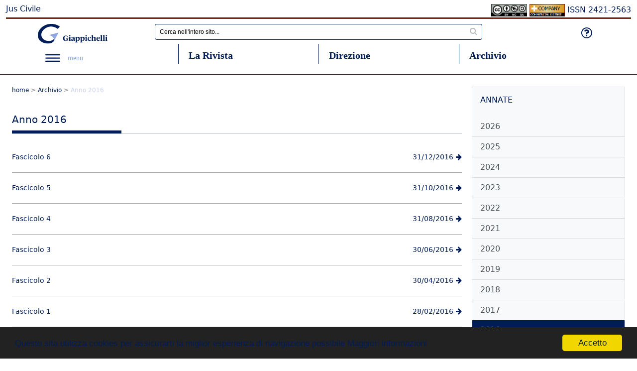

--- FILE ---
content_type: text/html; charset=iso-8859-1
request_url: http://www.juscivile.it/Tool/NewsletterArchive/view_html?anno_rivista=2016
body_size: 27409
content:
<!DOCTYPE html>
<html lang="it">
    <head>
        <meta charset="utf-8">
        <meta http-equiv="X-UA-Compatible" content="IE=edge">
        <meta name="viewport" content="width=device-width, initial-scale=1.0">
        <meta http-equiv="expires" content="3600"/>
        <meta http-equiv="Cache-Control" content="max-age=3600"/>
        <meta name="description" content="">
        <meta name="robots" content="index,follow" />
        <meta name="author" content="Giappichelli Editore" />
        <meta name="Copyright" content="Copyright (c) 2017 Jus Civile " />
        
<meta name="description" content="Archivio della rivista anno 2016 - Jus Civile" />
        <title>Archivio della rivista - 2016</title>
        <!-- Bootstrap core CSS -->
        <link href="http://www.juscivile.it//Bootstrap/css/bootstrap.css" rel="stylesheet">
        <!-- Custom styles for this template -->
        <link rel="stylesheet" href="http://www.juscivile.it//CssNuovo/style.css">
        <link rel="stylesheet" href="http://www.juscivile.it//CssNuovo/modale.css">
                <!-- Font Awesome -->
       <link rel="stylesheet" href="https://cdnjs.cloudflare.com/ajax/libs/font-awesome/4.7.0/css/font-awesome.min.css">
       <link rel='stylesheet' href='https://cdn.jsdelivr.net/jquery.slick/1.6.0/slick.css'>

<!-- Global site tag (gtag.js) - Google Analytics -->
<script async src="https://www.googletagmanager.com/gtag/js?id=G-LCQ7VCMQFC"></script>
<script>
  window.dataLayer = window.dataLayer || [];
  function gtag(){dataLayer.push(arguments);}
  gtag('js', new Date());

  gtag('config', 'G-LCQ7VCMQFC');
</script>

<!-- end - Google Analytics -->

<script type='text/javascript' src='https://platform-api.sharethis.com/js/sharethis.js#property=5e99c7dec268b7001243aeea&product=inline-share-buttons&cms=sop' async='async'></script>

    </head>



</head>
<body>

 
 
 


<!-- Begin Cookie Consent plugin by Silktide - http://silktide.com/cookieconsent -->
<script type="text/javascript">
    window.cookieconsent_options = {"message":"Questo sita utilizza cookies per assicurarti la miglior esperienza di navigazione possibile","dismiss":"Accetto","learnMore":"Maggiori informazioni","link":"https://www.giappichelli.it/blog/privacy/","theme":"dark-bottom"};
</script>

<script type="text/javascript" src="https://cdnjs.cloudflare.com/ajax/libs/cookieconsent2/1.0.10/cookieconsent.min.js"></script>
<!-- End Cookie Consent plugin -->


   
    




                <!-- ********* HEADER ******** -->
        <!-- **Titolo Rivista** -->
        <div class="TitoloRivista">
            <h6 class="lineablu">Jus Civile<span style="float:right;"><a href="/CreativeCommons"><img src="/cropped-cc.png" alt="CC BY-NC-SA" class="ccommon"> <img src="/Commercial-license-button.jpg" alt="Commercial Licence" class="ccommon"></a> ISSN 2421-2563</span></h6>
        </div>
        <!-- fine titolo rivista -->
        <header style="padding-top: 10px; padding-bottom: 10px; margin-left: auto; margin-right: auto; width: 90%;">
            <!-- ********************* PRIMA RIGA ********************* -->
            <div id="Prima-riga" class="col-xs-12" style="display:flex;">
                <!-- Logo -->
                <div id="logo-box" class="col-md col-3 box-riga1" style="z-index: 200;">
                    <a href="http://www.juscivile.it/"><img src="http://www.juscivile.it//Img/Logo.svg" width="140px" alt="G. Giappichelli Editore"></a>
                </div>
                <!-- Searchbar -->
                <div id="search-box" class="col-sm-5 col-lg-7">
                <!-- search desktop -->
                    <form action="http://www.juscivile.it//search-redirect_html" method="post">
                    <input type="hidden" name="searchInOtherContent" value="false">
                    <input id="minisearch-input-top-search" type="text" name="searchText" value="" placeholder="Cerca nell'intero sito..." maxlength="128" role="combobox" aria-haspopup="false" aria-autocomplete="both" aria-expanded="false" autocomplete="off" data-block="autocomplete-form" class="input-search"> 
                    <span class="fa fa-search" style="margin-left:-30px; color:#bbb;"> </span>
                    </form>

                </div>
                <!-- Fine searchbar -->
                <div id="mart-box" class="col-md col-9 box-riga2" style="text-align:right;"> 
                                        <a href="/Tool/FAQ/view_html" class="fa fa-question-circle-o" id="ico-faq" style="font-size:25px; vertical-align:middle;padding:6px 15px;" alt="Domande e risposte frequenti"></a>
                                        <a href="http://www.juscivile.it//UserProfile/" class="fa fa-user-circle" id="ico-utente" style="font-size:25px; vertical-align:middle;padding:6px 15px;"></a>
                                        
                </div>
            </div>
            <!-- ********************* SECONDA RIGA ********************* -->
            <div id="Seconda-riga" class="col-xs-12" style="display:flex;">
                <!-- Contenitore left Hamburger menu -->
                <div class="col-sm">
                    <!--- Pulsante Hamburger Menu -->
                    <button class="hamburger">
                        <img src="http://www.juscivile.it//Img/menu.svg" width="30px" alt="Menù">
                        <span style="font-family: Karla; font-size:14px; margin-left:10px; color:rgba(143, 165, 224); ">menu</span>
                    </button>
                    <button class="cross">
                        <img src="http://www.juscivile.it//Img/cross-close.svg" width="30px">
                        <span style="font-family: Karla; font-size:14px; margin-left:10px; color:rgba(143, 165, 224);">menu</span>
                    </button>
                    <!--- FINE Pulsante Hamburger Menu -->
                </div>
                <!-- Menu Principale (su mobile si disattiva e viene attivato il menu secondario)-->   
                                <div class="col-sm nav-element"> 
                    <a class="nav-link" href="/Page/t01/view_html?idp=25" title="La Rivista">La Rivista</a> 
                </div>                 
                                <div class="col-sm nav-element"> 
                    <a class="nav-link" href="/Page/t02/view_html?idp=67" title="Direzione">Direzione</a> 
                </div>                 
                                <div class="col-sm nav-element"> 
                    <a class="nav-link" href="/Tool/NewsletterArchive/view_html" title="Archivio">Archivio</a> 
                </div>                 
                            </div>
            <!-- fine navbar -->
        </header>
        <!-- ******************************************************** -->         
        <!-- Menu a comparsa -->
        <div id="menu-burger" class="menu2" style="border-bottom-color: #001D57; border-bottom-width: 1px; border-bottom-style: solid; z-index:20; padding-bottom: 20px;">
            <div class="contenitore-menu">
                <!-- Menu secondario solo per dispositivi mobili -->
                <ul id="menu-secondario">
                    <!-- sono gli stessi elementi del menu principale e si attivano sui dispositivi mobili -->
                    <!-- Searchbar mobile -->

                    <form action="http://www.juscivile.it//search-redirect_html" method="post">
                    <input type="hidden" name="searchInOtherContent" value="false">
                    <input id="minisearch-input-search" type="text" name="q" value="" placeholder="Cerca nell'intero sito..." maxlength="128" role="combobox" aria-haspopup="false" aria-autocomplete="both" aria-expanded="false" autocomplete="off" data-block="autocomplete-form" class="input-search"> 
                    </form>
                    <span class="fa fa-search" style="margin-left:-30px; color:#bbb;"> </span>

                    <!-- fine searchbar mobile -->
                                    <a href="/Page/t01/view_html?idp=25" title="La Rivista"><li>La Rivista</li></a>
                                    <a href="/Page/t02/view_html?idp=67" title="Direzione"><li>Direzione</li></a>
                                    <a href="/Tool/NewsletterArchive/view_html" title="Archivio"><li>Archivio</li></a>
                                </ul>
                <!-- fine del menu secondario -->                 
                <hr>
                <ul>
                    <!-- elementi Hamburger Menu -->
                                        
                    
                    <a href="/Page/t01/view_html?idp=238" title="Juscivile.Studi"><li>Juscivile.Studi</li></a>
                                        
                    
                    <a href="/Page/t01/view_html?idp=294" title="Coordinamento dei Dottorati di ricerca in Diritto privato"><li>Coordinamento dei Dottorati di ricerca in Diritto privato</li></a>
                                        
                    
                    <a href="/Page/t01/view_html?idp=80" title="Procedura di revisione"><li>Procedura di revisione</li></a>
                                        
                    
                    <a href="/Page/t01/view_html?idp=56" title="Consultazione per temi"><li>Consultazione per temi</li></a>
                                        
                    
                    <a href="/Page/t01/view_html?idp=84" title="Dizionario Bibliografico"><li>Dizionario Bibliografico</li></a>
                                        
                    
                    <a href="/Page/t01/view_html?idp=106" title="Normativa Europea"><li>Normativa Europea</li></a>
                                        
                    
                    <a href="/Page/t01/view_html?idp=110" title="Osservatorio diritto di famiglia"><li>Osservatorio diritto di famiglia</li></a>
                                        
                    
                    <a href="/Page/t01/view_html?idp=111" title="Osservatorio diritto straniero"><li>Osservatorio diritto straniero</li></a>
                                        
                    
                    <a href="/Page/t01/view_html?idp=232" title="Recensioni"><li>Recensioni</li></a>
                                        
                    
                    <a href="/Tool/ArticoliPiuLetti/view_html" title="Articoli più letti"><li>Articoli più letti</li></a>
                                        
                    
                    <a href="/Page/t01/view_html?idp=261" title="FAQ"><li>FAQ</li></a>
                                    </ul>
                <!-- icone social -->
                
                <div style=" padding-left:80px; margin-top:10px;font-size:22px;"> 
                    <a class="fa fa-facebook-square" aria-hidden="true" href="https://www.facebook.com/Giappichelli.Editore" target="_blank" style="margin-right:30px;"></a>
                    <a class="fa fa-twitter" aria-hidden="true" href="https://twitter.com/GiappichelliEdi" target="_blank" style="margin-right:30px;"></a>
                    <a class="fa fa-instagram" aria-hidden="true" href="https://www.instagram.com/g_giappichelli_editore/" target="_blank" style="margin-right:30px;"></a>
                    <a class="fa fa-linkedin-square" aria-hidden="true" target="_blank" href="https://www.linkedin.com/company/g--giappichelli-editore-s-r-l-" style=""></a>
                </div>
                <!-- fine icone social -->
                <!-- Lingua -->
            </div>
        </div>         
        <!-- fine menu a coparsa -->
        <div style="width:100%; height:1px; border-bottom-color: #001D57; border-bottom-width: 1px; border-bottom-style: solid;"> </div>         
        <!-- FINE HEADER -->
        <!-- ********************************************************************************************** -->


 
 


        <!-- ***** INIZIO CONTAINER ****** --->
        <section class="container">
            <!-- ** CONTENITORE BLOCCO CENTRALE **-->
            <!-- COLONNA CENTRALE -->
                <div id="ColonnaCENTRO" class="container d-md-flex main mb-4 mt-4 pb-4">

                <!-- colonna sinistra -->
<div class="col-md-9 spaziocolonne">
<!-- Breadcrumbs -->
<h5 class="breadcrumbs"><a href="/" title="vai alla home page">home</a> > <a href="/Tool/NewsletterArchive/view_html" title="Archivio">Archivio</a> > <span style="color: #C9D1ED!important;">Anno 2016</span></h5>

<h5 style="padding-bottom: 10px; font-weight: 400; MAX-width: 220px; display: block; margin-bottom: 0px; border-bottom: 6px solid #001d57;">Anno 2016</h5>
<hr style="margin-top: 0; border-top: 2 solid #001d57;">
                    <!-- Riga1 -->
                    <div class="riga-stile" id="riga1" data-pg-name="RIGA1">
<!-- elenco FASCICOLI-->
                        <ul style="padding-left:0px; margin-bottom:40px; font-size:14px;">
                                                    <li class="d-flex justify-content-between" style="padding: 20px 0px; border-bottom: 1px solid #a6a6a6;">
                                <div class="d-flex"> 
                                    <b><a href="http://www.juscivile.it/Tool/NewsletterArchive/Detail/view_html?id_newsletter=28&anno_rivista=2016" title="visualizza il fascicolo del 31/12/2016">Fascicolo 6</a></b>
                                </div>
                                <div class="d-flex">
                                    <a href="http://www.juscivile.it/Tool/NewsletterArchive/Detail/view_html?id_newsletter=28&anno_rivista=2016" title="visualizza il fascicolo del 31/12/2016">31/12/2016<span class="fa fa-arrow-right" style="padding-left:5px;"></span></a>
                                </div>
                            </li>
                                                    <li class="d-flex justify-content-between" style="padding: 20px 0px; border-bottom: 1px solid #a6a6a6;">
                                <div class="d-flex"> 
                                    <b><a href="http://www.juscivile.it/Tool/NewsletterArchive/Detail/view_html?id_newsletter=27&anno_rivista=2016" title="visualizza il fascicolo del 31/10/2016">Fascicolo 5</a></b>
                                </div>
                                <div class="d-flex">
                                    <a href="http://www.juscivile.it/Tool/NewsletterArchive/Detail/view_html?id_newsletter=27&anno_rivista=2016" title="visualizza il fascicolo del 31/10/2016">31/10/2016<span class="fa fa-arrow-right" style="padding-left:5px;"></span></a>
                                </div>
                            </li>
                                                    <li class="d-flex justify-content-between" style="padding: 20px 0px; border-bottom: 1px solid #a6a6a6;">
                                <div class="d-flex"> 
                                    <b><a href="http://www.juscivile.it/Tool/NewsletterArchive/Detail/view_html?id_newsletter=26&anno_rivista=2016" title="visualizza il fascicolo del 31/08/2016">Fascicolo 4</a></b>
                                </div>
                                <div class="d-flex">
                                    <a href="http://www.juscivile.it/Tool/NewsletterArchive/Detail/view_html?id_newsletter=26&anno_rivista=2016" title="visualizza il fascicolo del 31/08/2016">31/08/2016<span class="fa fa-arrow-right" style="padding-left:5px;"></span></a>
                                </div>
                            </li>
                                                    <li class="d-flex justify-content-between" style="padding: 20px 0px; border-bottom: 1px solid #a6a6a6;">
                                <div class="d-flex"> 
                                    <b><a href="http://www.juscivile.it/Tool/NewsletterArchive/Detail/view_html?id_newsletter=25&anno_rivista=2016" title="visualizza il fascicolo del 30/06/2016">Fascicolo 3</a></b>
                                </div>
                                <div class="d-flex">
                                    <a href="http://www.juscivile.it/Tool/NewsletterArchive/Detail/view_html?id_newsletter=25&anno_rivista=2016" title="visualizza il fascicolo del 30/06/2016">30/06/2016<span class="fa fa-arrow-right" style="padding-left:5px;"></span></a>
                                </div>
                            </li>
                                                    <li class="d-flex justify-content-between" style="padding: 20px 0px; border-bottom: 1px solid #a6a6a6;">
                                <div class="d-flex"> 
                                    <b><a href="http://www.juscivile.it/Tool/NewsletterArchive/Detail/view_html?id_newsletter=13&anno_rivista=2016" title="visualizza il fascicolo del 30/04/2016">Fascicolo 2</a></b>
                                </div>
                                <div class="d-flex">
                                    <a href="http://www.juscivile.it/Tool/NewsletterArchive/Detail/view_html?id_newsletter=13&anno_rivista=2016" title="visualizza il fascicolo del 30/04/2016">30/04/2016<span class="fa fa-arrow-right" style="padding-left:5px;"></span></a>
                                </div>
                            </li>
                                                    <li class="d-flex justify-content-between" style="padding: 20px 0px; border-bottom: 1px solid #a6a6a6;">
                                <div class="d-flex"> 
                                    <b><a href="http://www.juscivile.it/Tool/NewsletterArchive/Detail/view_html?id_newsletter=12&anno_rivista=2016" title="visualizza il fascicolo del 28/02/2016">Fascicolo 1</a></b>
                                </div>
                                <div class="d-flex">
                                    <a href="http://www.juscivile.it/Tool/NewsletterArchive/Detail/view_html?id_newsletter=12&anno_rivista=2016" title="visualizza il fascicolo del 28/02/2016">28/02/2016<span class="fa fa-arrow-right" style="padding-left:5px;"></span></a>
                                </div>
                            </li>
                                                </ul>
<!-- FINE elenco FASCICOLI-->
                   </div>
</div>
<!-- fine colonna sinistra -->

                <!-- ********************************************************************************************** -->
                <!-- COLONNA DESTRA -->
                <div id="ColonnaDX" class="bg-light border col-md-3">
                    <!-- elenco anni -->
                    <h5 style="font-size:1em; padding:1rem">ANNATE</h5>
                                        
                                        
                    <button type="button" class="list-group-item list-group-item-action" onclick="location.href='http://www.juscivile.it/Tool/NewsletterArchive/view_html?anno=2026'">2026</button>
                                        
                    <button type="button" class="list-group-item list-group-item-action" onclick="location.href='http://www.juscivile.it/Tool/NewsletterArchive/view_html?anno=2025'">2025</button>
                                        
                    <button type="button" class="list-group-item list-group-item-action" onclick="location.href='http://www.juscivile.it/Tool/NewsletterArchive/view_html?anno=2024'">2024</button>
                                        
                    <button type="button" class="list-group-item list-group-item-action" onclick="location.href='http://www.juscivile.it/Tool/NewsletterArchive/view_html?anno=2023'">2023</button>
                                        
                    <button type="button" class="list-group-item list-group-item-action" onclick="location.href='http://www.juscivile.it/Tool/NewsletterArchive/view_html?anno=2022'">2022</button>
                                        
                    <button type="button" class="list-group-item list-group-item-action" onclick="location.href='http://www.juscivile.it/Tool/NewsletterArchive/view_html?anno=2021'">2021</button>
                                        
                    <button type="button" class="list-group-item list-group-item-action" onclick="location.href='http://www.juscivile.it/Tool/NewsletterArchive/view_html?anno=2020'">2020</button>
                                        
                    <button type="button" class="list-group-item list-group-item-action" onclick="location.href='http://www.juscivile.it/Tool/NewsletterArchive/view_html?anno=2019'">2019</button>
                                        
                    <button type="button" class="list-group-item list-group-item-action" onclick="location.href='http://www.juscivile.it/Tool/NewsletterArchive/view_html?anno=2018'">2018</button>
                                        
                    <button type="button" class="list-group-item list-group-item-action" onclick="location.href='http://www.juscivile.it/Tool/NewsletterArchive/view_html?anno=2017'">2017</button>
                                        
                    <button type="button" class="list-group-item list-group-item-action active" onclick="location.href='http://www.juscivile.it/Tool/NewsletterArchive/view_html?anno=2016'">2016</button>
                                                            <!-- FINE elenco anni -->
                </div>
                <!-- fine colonna destra -->
            </div>


  

                </div>
        </section> 

                <!-- ** FOOTER **-->
        <section id="Footer" data-pg-name="FOOTER" style="background-color: rgb(147, 164, 219); margin-top: 100px;" class="pb-lg-5 pt-lg-5">
            <div class="container " style="background-color: rgb(0, 29, 87); padding: 50px; margin-top: -100px; margin-bottom: 40px; text-align: center;">
                                <h3 style="color:rgb(147, 164, 219); font-size:24px;">Iscriviti alla newsletter </h3>
                <p style="font-size:14px;color:#fff; margin-top:20px; margin-bottom:20px;">Iscrivendoti alla newsletter di Giappichelli non riceverai spam, ma bensì gli aggiornamenti sulle nuove uscite di tuo interesse, sconti e iniziative promozionali.</p>
                <button class="btn-blu" onClick="location.href='https://www.giappichelli.it/newsletter_giappichelli','_blank'">iscriviti qui</button>
            </div>
            <!-- Blocco footer -->
            <div class="container d-md-flex" style="font-size:13px;">
                <div id="logo-footer">
                    <img src="http://www.juscivile.it/Img/giappichelli-logo-bottom.svg" width="200px" class="me-4" alt="G. Giappichelli Editore">
                </div>
                <div class="footer-box">
                    <p><a href="http://www.giappichelli.it/chi-siamo" target="_blank" title="L'Editore">L&apos;Editore</a><br>
                       <a href="http://www.juscivile.it/AltreRiviste/"  title="Riviste">Riviste</a><br>
                       <a href="http://www.juscivile.it/Cookies"  title="Cookies">Cookies Privacy</a><br/>
                       <a href="http://www.juscivile.it/Privacy/"  title="Privacy">Privacy</a><br/></p>
                </div>
                <div class="footer-box">
                    <p>
                                        
                    
                       <a href="/Page/t01/view_html?idp=238" title="Juscivile.Studi">Juscivile.Studi</a><br/>
                                        
                    
                       <a href="/Page/t01/view_html?idp=294" title="Coordinamento dei Dottorati di ricerca in Diritto privato">Coordinamento dei Dottorati di ricerca in Diritto privato</a><br/>
                                        
                    
                       <a href="/Page/t01/view_html?idp=80" title="Procedura di revisione">Procedura di revisione</a><br/>
                                        
                    
                       <a href="/Page/t01/view_html?idp=56" title="Consultazione per temi">Consultazione per temi</a><br/>
                                        
                    
                       <a href="/Page/t01/view_html?idp=84" title="Dizionario Bibliografico">Dizionario Bibliografico</a><br/>
                                        
                    
                       <a href="/Page/t01/view_html?idp=106" title="Normativa Europea">Normativa Europea</a><br/>
                                        
                    
                       <a href="/Page/t01/view_html?idp=110" title="Osservatorio diritto di famiglia">Osservatorio diritto di famiglia</a><br/>
                                        
                    
                       <a href="/Page/t01/view_html?idp=111" title="Osservatorio diritto straniero">Osservatorio diritto straniero</a><br/>
                                        
                    
                       <a href="/Page/t01/view_html?idp=232" title="Recensioni">Recensioni</a><br/>
                                        
                    
                       <a href="/Tool/ArticoliPiuLetti/view_html" title="Articoli più letti">Articoli più letti</a><br/>
                                        
                    
                       <a href="/Page/t01/view_html?idp=261" title="FAQ">FAQ</a><br/>
                                        </p>
                </div>

            </div>
            <p class="mt-5 text-center" style="font-size:10px;">Copyright G. Giappichelli Editore - 2020<br/>
                 ISSN 2421-2563 - Jus Civile (Online)<br/>  
           	 Iscrizione al R.O.C. n. 25223<br/>
                 Per informazioni: <a href="mailto:ufficioabbonamenti@giappichelli.it">ufficioabbonamenti@giappichelli.it</a></p>
        </section>
        <!-- fine footer -->
        <!-- ********************************************************************************************** -->
        <!-- Script funzionali -->
        <script src="http://www.juscivile.it//Bootstrap/js/popper.min.js"></script>
        <!-- Bootstrap Library -->
        <script src="http://www.juscivile.it//Bootstrap/js/bootstrap.min.js"></script>
        <!-- JQuery Library-->
        <script src="https://code.jquery.com/jquery-1.12.4.min.js"></script>
        <!-- Script Burger Menu -->
        <script>
            $( document ).ready(function() {

                        $( ".cross" ).hide();
                        $( ".menu2" ).hide();
                        $( ".hamburger" ).click(function() {
                        $( ".menu2" ).slideToggle( "slow", function() {
                        $( ".hamburger" ).hide();
                        $( ".cross" ).show();
                        });
                    });

                        $( ".cross" ).click(function() {
                        $( ".menu2" ).slideToggle( "slow", function() {
                        $( ".cross" ).hide();
                        $( ".hamburger" ).show();
                });
            });
        });
        </script>

<script src='https://cdnjs.cloudflare.com/ajax/libs/jquery/3.5.1/jquery.min.js'></script>
<script src='https://cdnjs.cloudflare.com/ajax/libs/slick-carousel/1.8.1/slick.min.js'></script>
<script  src="http://www.juscivile.it//Element/Banner/script.js"></script>
        <!-- ********************************************************************************************** -->


</body>
</html>



--- FILE ---
content_type: text/css
request_url: http://www.juscivile.it//CssNuovo/style.css
body_size: 12236
content:
  @font-face {
    font-family: 'Karla Regular';
    font-style: normal;
    font-weight: normal;
    src: local('Karla Regular'), url('/Karla/Karla-Regular.woff') format('woff');
    }
    

    @font-face {
    font-family: 'Karla Italic';
    font-style: normal;
    font-weight: normal;
    src: local('Karla Italic'), url('/Karla/Karla-Italic.woff') format('woff');
    }
    

    @font-face {
    font-family: 'Karla Bold';
    font-style: normal;
    font-weight: normal;
    src: local('Karla Bold'), url('/Karla/Karla-Bold.woff') format('woff');
    }
    

    @font-face {
    font-family: 'Karla BoldItalic';
    font-style: normal;
    font-weight: normal;
    src: local('Karla BoldItalic'), url('/Karla/Karla-BoldItalic.woff') format('woff');
    }

.container {
    max-width: 1280px;
}

p {
    color: rgb(0, 29, 87);
    //font-size: 13px;
    line-height: 20px;
    font-weight: 300;
    text-align:justify;
}

h1,
h2,
h3 {
    font-family: Karla, Libre Bodoni;
    color: rgb(0, 29, 87);
}

h3 {
    font-weight: 600;
}

h4,
h5 {
    color: rgb(0, 29, 87);
}

a:link {
    color: rgb(0, 29, 87)!important;
}

a:hover {
    color: #C9D1ED !important;
}

.col-xs-12 {
    white-space: nowrap !important;
    max-width: 100%;
    overflow: auto;
}

.col-2,
.col-3,
.col-6,
.col-7,
.col-8,
.col-auto {
    float: none !important;
    display: inline-block !important;
}

.breadcrumbs {
    color: #707070;
    font-size: 12px;
    margin-bottom: 40px;
}

/* ********************* HEADER ********************* */
/* SECONDA RIGA HEADER */
/* **Navbar** */
.nav-link {
    color: rgb(0, 29, 87)!important;
    height: 40px;
    font-family: Karla, Libre Bodoni;
    text-align: left!important;
    font-size: 20px;
    font-weight: 600;
    border-left: 1.0px solid #001D57;
    padding-left: 20px;
}

.navbar-light {
    color: rgb(0, 29, 87)!important;
}

/* -- Navbar dimensionamento -- */
@media (max-width: 764px) {
    .nav-element {
        display: none;
    }

    #search-box {
        display: none!important;
    }

    #lens-icon {
        display: block!important;
    }

    #ico-utente {
        display: inline-flex!important;
    }

    .contenitore-menu {
        margin-left: -40px;
    }
}

@media (max-width: 800px) {
    #btn-accedi {
        display: none!important;
    }
}

@media (min-width: 800px) {
    #ico-utente {
        display: none!important;
    }

    #menu-secondario {
        display: none!important;
    }
}

/* **Hamburger Menu** */
.hamburger {
    background: none;
    top: 0;
    right: 0;
    line-height: 45px;
    padding: 5px 15px 0px 15px;
    border: 0;
    outline: none;
}

.cross {
    background: none;
    top: 10px;
    right: 0;
    padding: 14px 15px 0px 15px;
    border: 0;
    cursor: pointer;
    outline: none;
}

.menu2 {
    z-index: 2;
    width: 100%;
    background: #fff;
    position: absolute;
    text-align: left;
    font-size: 12px;
}

.menu2 ul {
    font-family: Karla;
    font-weight: bold;
    font-size: 18px;
    margin: 0;
    padding: 0;
    list-style-type: none;
    list-style-image: none;
    padding-left: 80px;
}

.menu2 li {
    display: block;
    padding: 5px 0 5px 0;
}

.menu2 li:hover {
    display: block;
    background: #ffffff;
    padding: 5px 0 5px 0;
}

.menu2 ul li a {
    text-decoration: none;
    margin: 0px;
    color: rgb(0, 29, 87);
}

.menu2 ul li a:hover {
    color: #666;
    text-decoration: none;
}

.menu2 a {
    text-decoration: none;
    color: rgb(0, 29, 87);
}

.menu2 a:hover {
    text-decoration: none;
    color: #666;
}

.glyphicon-home {
    color: white;
    font-size: 1.5em;
    margin-top: 5px;
    margin: 0 auto;
}

/* ------------- fine menu ----------------- */
/* ******************* MAIN BOX ******************* */
/* ** Carousel  Impostazioni principali** */
.carousel-control-prev {
    margin-left: -120px;
}

.carousel-control-next {
    margin-right: -120px;
}

.carousel-control-prev-icon,
.carousel-control-next-icon {
    background-color: #C9D1ED !important;
    border-radius: 20px!important;
}

.carousel-item.active .box-copertina-slider {
    opacity: 1;
}

.box-copertina-slider {
    margin-top: 30px;
    margin-left: auto;
    margin-right: 40px;
    opacity: 0.2;
    transition: opacity 1.4s ease-in-out;
    -moz-box-shadow: 0px  0px 8px #bbb;
    -webkit-box-shadow: 0px  0px 8px #bbb;
    filter: progid:DXImageTransform.Microsoft.Shadow(color='#bbb', Direction=0, Strength=8);
    box-shadow: 0px 0px 8px #bbb;
}
    .btn-white-squared-white { 
        border: 1px solid #ffffff;        
    }
    a:link.btn-white-squared-white {
        color: #fff!important;       
    }

/* ** Carousel  Mobile** */
@media (max-width: 764px) {
    .carousel-item,
    .carousel-inner {
        max-height: 560px;
    }

    .carousel-control-next {
        margin-right: 0px;
        display: none!important;
    }

    .carousel-control-prev {
        margin-right: 0px;
        display: none!important;
    }

    .carousel-caption {
        margin-bottom: 0px!important;
        text-align: center!important;
        right: 6%!important;
        left: 6%!important;
        margin-left: 1px!important;
    }
    .carousel-caption h1 {
        color: rgb(0, 29, 87)!important;
    }
    
    .btn-white-squared {
        color: rgb(0, 29, 87)!important;
    }
    .btn-white-squared-white {
        border: 1px solid rgb(0, 29, 87)!important;
    }
     a:link.btn-white-squared-white {
        color: rgb(0, 29, 87)!important;    
    }
    .text-white {
        color: rgb(0, 29, 87)!important;
    }

    .box-copertina-slider,
    .box-copertina-slider img {
        max-height: 270px;
        max-width: 192px;
    }

    .box-copertina-slider {
        margin-top: 40px;
        margin-left: auto;
        margin-right: auto;
    }
}

@media (max-width: 1000px) {
    .box-copertina-slider,
    .box-copertina-slider img {
        height: 360px!important;
        width: 260px!important;
    }

    .box-copertina-slider {
        margin-top: 50px!important;
    }
}

/* ********************* CONTAINER ********************* */
/* Main */
.riga-stile1 {
    border-bottom-style: solid;
    border-bottom-color: rgb(147, 164, 219);
    border-bottom-width: 1px;
    margin-bottom: 20px;
    padding-bottom: 6px;
}

.riga-stile1 a:link {
    color: rgb(147, 164, 219);
}

.intestazione-titoli {
    border-top-style: solid;
    border-top-color: #001D57;
    border-top-width: 1px;
    display: block;
    width: 100%;
    text-align: right;
}

.btn-titoli {
    background-color: rgb(0, 29, 87)!important;
    padding: 4px 20px;
}

.btn-titoli a:link {
    color: #fff!important;
}

/* Colonne principali */
@media (min-width: 768px) {
    .spaziocolonne {
        padding-right: 20px!important;
    }
}

@media (max-width: 764px) {
    #Colonna3NEWS .row,
    #Colonna1NEWS .row {
        text-align: center;
    }

    .footer-box {
        padding-top: 20px;
        width: 50%;
    }

    .newsbox {
        margin-top: 20px;
    }

    .imgnews {
        margin-top: 10px;
        margin-bottom: 10px;
    }
}

.img-cartella {
    margin-right: 6px;
}

/* Pulsanti */
.btn-blu {
    background-color: rgb(0, 29, 87);
    color: #fff;
    padding: 10px 50px;
    text-align: center;
    border-color: #C9D1ED;
    border-style: solid;
    border-width: 1px;
    border-radius: 6px;
}

.btn-white {
    color: rgb(0, 29, 87);
    background-color: #fff;
    padding: 4px 30px;
    text-align: center;
    border-color: rgb(0, 29, 87);
    border-style: solid;
    border-width: 1px;
    border-radius: 6px;
    font-size: 14px;
    margin-top: 4px;
}

.btn-white-loggato {
    color: rgb(0, 29, 87);
    background-color: #fff;
    padding: 4px 30px;
    text-align: center;
    border-color: rgb(0, 29, 87);
    border-style: solid;
    border-width: 1px;
    border-radius: 6px;
    font-size: 14px;
    margin-top: 4px;
}

.btn-blu-squared {
    background-color: rgb(0, 29, 87);
    color: #fff;
    padding: 10px 50px;
    text-align: center;
    border-color: #C9D1ED;
    border-style: solid;
    border-width: 1px;
}

.btn-white-squared {
    color: rgb(0, 29, 87);
    background-color: #fff;
    padding: 4px 30px;
    text-align: center;
    border-color: rgb(0, 29, 87);
    border-style: solid;
    border-width: 1px;
    margin-top: 4px;
}

.btn-blu:hover,
.btn-blu-squared:hover {
    background-color: #fff;
    color: rgb(0, 29, 87);
}

.btn-white:hover,
.btn-white-squared:hover {
    background-color: #fff!important;
    color: #76280F; 
}

.btn-white-loggato:hover {
    background-color: #fff!important;
    color: #76280F; 
}

.btn-white-loggato {
    background-color: #76280F!important;
    color: #fff; 
}

#link-accedi:hover {
   color: #76280F; 
}

#link-accedi:link {
   color: #fff; 
}

/* Box */
@media (max-width: 1020px) {
    .box-container1 {
        padding: 20px!important;
    }
}

/* Footer */
@media (max-width: 768px) {
    .footer-box {
        padding: 0px 40px!important;
        text-align: center;
        max-width: 100%!important;
        font-size: 16px;
        line-height: 26px;
    }

    #logo-footer {
        text-align: center;
        margin-bottom: 40px;
    }
}

@media (min-width: 769px) {
    .footer-box {
        padding: 0px 20px!important;
        width: 33%;
    }
}

/* ******* Searchbar ******* */
.input-search {
    background-clip: padding-box;
    block-size: 32px;
    border-block: 1px solid rgb(0, 29, 87);
    border: 1px solid rgb(0, 29, 87);
    border-radius: 4px;
    border-end-end-radius: 4px;
    border-end-start-radius: 4px;
    border-inline: 1px solid rgb(0, 29, 87);
    border-start-end-radius: 4px;
    border-start-start-radius: 4px;
    box-sizing: border-box;
    caret-color: rgb(0, 0, 0);
    font-family: Karla, Helvetica, Arial, sans-serif;
    height: 32px;
    min-width: 100%;
    font-size: 12px;
    inline-size: auto;
    inset-inline-start: -300%;
    left: -300%;
    line-height: 22.857143px;
    padding-block: 0px;
    padding: 0px 35px 0px 9px;
    padding-inline: 9px 35px;
    perspective-origin: 371px 16px;
    text-emphasis-color: rgb(0, 0, 0);
    transform-origin: 371px 16px;
    -webkit-background-clip: padding-box;
    -webkit-text-fill-color: rgb(0, 0, 0);
    -webkit-text-stroke-color: rgb(0, 0, 0);
}

@media (max-width: 764px) {
    .input-search {
        min-width: 300px!important;
        margin-bottom: 20px;
    }

    .box1 {
        text-align: center;
        margin: 20px 0px!important;
    }

    .box1-image {
        max-width: 100%!important;
        height: 300px!important;
    }
}

/* ----- fine searchbar -- */
@mixin clearfix() {
    ::after {
        display: block;
        content: "";
        clear: both;
    }
}

/* ----- vari elementi -- */
/* -- box segnalazioni -- */
.wrap-box {
    padding: 20px;
}

.elenco1 {
    margin-top: 10px;
    margin-bottom: 10px;
}

.clearfix {
    clear: both;
    display: block;
    content: "";
}

.elenco-articoli-letti {
    padding-bottom: 10px;
}

.carica-altro {
    padding: 2px 20px;
    background: #ffffff;
}

.list-group-item:hover {
    background-color: #dddddd;
}

.btn-white-squared:hover {
    background-color: #dddddd!important;
}

header {
    padding-top: 10px;
    padding-bottom: 10px;
    width: 100%;
    padding-right: var(--bs-gutter-x, 0.75rem);
    padding-left: var(--bs-gutter-x, 0.75rem);
    margin-right: auto;
    margin-left: auto;
    max-width: 1280px;
}

.TitoloRivista {
    padding-top: 8px;
    padding-bottom: 0px;
    width: 100%;
    padding-right: var(--bs-gutter-x, 0.75rem);
    padding-left: var(--bs-gutter-x, 0.75rem);
    margin-right: auto;
    margin-left: auto;
    margin-bottom:0px;
    max-width: 1280px;
}

.lineablu {
border-bottom: 3px solid #76280F;
padding-bottom:8px;
margin-bottom:0px;
}

.ccommon {height:25px;}

@media only screen and (max-width: 480px) {
.ccommon {height:18px;}
.nascondimobile {visibility: hidden;}
}

.p2 {background:#eee;padding:5px 5px 0 5px;}

#finestratitolo {width:50%;top:100px;padding:20px 0;margin-top:90px;position: relative;}

@media (max-width: 764px) {.lineablu {font-size:0.6em;} 
#finestratitolo {width:100%;margin-top:0px;top:100px;padding:0px;}
.p2 {font-size:0.8em;}}

--- FILE ---
content_type: text/css
request_url: http://www.juscivile.it//CssNuovo/modale.css
body_size: 336
content:
<html><head><title>CssNuovo</title></head><body bgcolor="#FFFFFF">
<h2>CssNuovo </h2>
<p>
This is the modale.css Document
in the CssNuovo Folder.
</p>
<p><a href="http://www.zope.org/Credits" target="_top"><img src="http://www.juscivile.it/p_/ZopeButton" width="115" height="50" border="0" alt="Powered by Zope" /></a></p></body></html>

--- FILE ---
content_type: image/svg+xml
request_url: http://www.juscivile.it//Img/menu.svg
body_size: 1587
content:
<?xml version="1.0" encoding="UTF-8" standalone="no"?>
<!DOCTYPE svg PUBLIC "-//W3C//DTD SVG 1.1//EN" "http://www.w3.org/Graphics/SVG/1.1/DTD/svg11.dtd">
<svg width="100%" height="100%" viewBox="0 0 20 11" version="1.1" xmlns="http://www.w3.org/2000/svg" xmlns:xlink="http://www.w3.org/1999/xlink" xml:space="preserve" xmlns:serif="http://www.serif.com/" style="fill-rule:evenodd;clip-rule:evenodd;stroke-linejoin:round;stroke-miterlimit:2;">
    <g>
        <rect x="0" y="0" width="19.756" height="10.029" style="fill-opacity:0;"/>
        <path d="M0.732,10.029L19.014,10.029C19.216,10.029 19.39,9.956 19.536,9.81C19.683,9.663 19.756,9.486 19.756,9.277C19.756,9.076 19.683,8.903 19.536,8.76C19.39,8.617 19.216,8.545 19.014,8.545L0.732,8.545C0.531,8.545 0.358,8.617 0.215,8.76C0.072,8.903 0,9.076 0,9.277C0,9.486 0.072,9.663 0.215,9.81C0.358,9.956 0.531,10.029 0.732,10.029ZM0.732,5.762L19.014,5.762C19.216,5.762 19.39,5.69 19.536,5.547C19.683,5.404 19.756,5.231 19.756,5.029C19.756,4.821 19.683,4.644 19.536,4.497C19.39,4.351 19.216,4.277 19.014,4.277L0.732,4.277C0.531,4.277 0.358,4.351 0.215,4.497C0.072,4.644 0,4.821 0,5.029C0,5.231 0.072,5.404 0.215,5.547C0.358,5.69 0.531,5.762 0.732,5.762ZM0.732,1.504L19.014,1.504C19.216,1.504 19.39,1.432 19.536,1.289C19.683,1.146 19.756,0.973 19.756,0.771C19.756,0.563 19.683,0.387 19.536,0.244C19.39,0.101 19.216,0.029 19.014,0.029L0.732,0.029C0.531,0.029 0.358,0.101 0.215,0.244C0.072,0.387 0,0.563 0,0.771C0,0.973 0.072,1.146 0.215,1.289C0.358,1.432 0.531,1.504 0.732,1.504Z" style="fill:rgb(0,29,87);fill-rule:nonzero;"/>
    </g>
</svg>


--- FILE ---
content_type: image/svg+xml
request_url: http://www.juscivile.it//Img/cross-close.svg
body_size: 1653
content:
<?xml version="1.0" encoding="UTF-8" standalone="no"?>
<!DOCTYPE svg PUBLIC "-//W3C//DTD SVG 1.1//EN" "http://www.w3.org/Graphics/SVG/1.1/DTD/svg11.dtd">
<svg width="100%" height="100%" viewBox="0 0 16 16" version="1.1" xmlns="http://www.w3.org/2000/svg" xmlns:xlink="http://www.w3.org/1999/xlink" xml:space="preserve" xmlns:serif="http://www.serif.com/" style="fill-rule:evenodd;clip-rule:evenodd;stroke-linejoin:round;stroke-miterlimit:2;">
    <g>
        <rect x="0" y="0" width="15.49" height="15.501" style="fill-opacity:0;"/>
        <path d="M0.255,15.245C0.372,15.356 0.506,15.431 0.656,15.47C0.805,15.509 0.955,15.509 1.105,15.47C1.255,15.431 1.385,15.356 1.495,15.245L7.745,8.995L13.995,15.245C14.106,15.356 14.236,15.431 14.386,15.47C14.536,15.509 14.687,15.511 14.84,15.475C14.993,15.439 15.125,15.363 15.236,15.245C15.346,15.135 15.42,15.005 15.455,14.855C15.491,14.705 15.491,14.555 15.455,14.406C15.42,14.256 15.346,14.126 15.236,14.015L8.986,7.755L15.236,1.505C15.346,1.394 15.421,1.264 15.46,1.115C15.499,0.965 15.499,0.815 15.46,0.665C15.421,0.516 15.346,0.385 15.236,0.275C15.118,0.158 14.985,0.081 14.835,0.045C14.685,0.009 14.536,0.009 14.386,0.045C14.236,0.081 14.106,0.158 13.995,0.275L7.745,6.525L1.495,0.275C1.385,0.158 1.253,0.081 1.1,0.045C0.947,0.009 0.796,0.009 0.646,0.045C0.496,0.081 0.366,0.158 0.255,0.275C0.145,0.385 0.071,0.516 0.035,0.665C-0,0.815 -0,0.965 0.035,1.115C0.071,1.264 0.145,1.394 0.255,1.505L6.505,7.755L0.255,14.015C0.145,14.126 0.07,14.256 0.031,14.406C-0.008,14.555 -0.01,14.705 0.026,14.855C0.061,15.005 0.138,15.135 0.255,15.245Z" style="fill:rgb(142,142,147);fill-rule:nonzero;"/>
    </g>
</svg>


--- FILE ---
content_type: image/svg+xml
request_url: http://www.juscivile.it//Img/Logo.svg
body_size: 8517
content:
<?xml version="1.0" encoding="UTF-8" standalone="no"?>
<!DOCTYPE svg PUBLIC "-//W3C//DTD SVG 1.1//EN" "http://www.w3.org/Graphics/SVG/1.1/DTD/svg11.dtd">
<!-- Created with Vectornator (http://vectornator.io/) -->
<svg height="100%" stroke-miterlimit="10" style="fill-rule:nonzero;clip-rule:evenodd;stroke-linecap:round;stroke-linejoin:round;" version="1.1" viewBox="0 0 117.533 34" width="100%" xml:space="preserve" xmlns="http://www.w3.org/2000/svg" xmlns:vectornator="http://vectornator.io" xmlns:xlink="http://www.w3.org/1999/xlink">
<defs/>
<g id="Raggruppa-71" vectornator:layerName="Raggruppa 71">
<path d="M48.433 28.588C48.12 28.7761 47.7576 28.8657 47.393 28.845C45.685 28.845 44.877 26.894 44.877 24.672C44.877 22.489 45.635 20.743 47.377 20.743C48.635 20.743 49.354 21.565 49.662 23.067L50.227 23.067L50.188 20.91C49.3222 20.3873 48.3227 20.1284 47.312 20.165C46.021 20.1209 44.771 20.6216 43.8675 21.5447C42.964 22.4678 42.4902 23.7283 42.562 25.018C42.4949 26.2315 42.9569 27.4146 43.8285 28.2617C44.7001 29.1087 45.8959 29.5367 47.107 29.435C48.2943 29.4688 49.4668 29.1647 50.488 28.558L50.488 26.426C50.488 25.733 50.588 25.643 51.464 25.54L51.464 25.058L47.461 25.058L47.461 25.546C48.334 25.646 48.437 25.738 48.437 26.432L48.433 28.588ZM54.891 22.323L54.544 22.323L52.079 23.042L52.079 23.342L52.823 23.791L52.823 28.323C52.823 28.747 52.618 28.811 52.066 28.849L52.066 29.311L55.648 29.311L55.648 28.849C55.096 28.811 54.89 28.749 54.89 28.323L54.891 22.323ZM53.851 21.643C54.1508 21.6583 54.4437 21.5504 54.662 21.3444C54.8803 21.1384 55.0049 20.8521 55.007 20.552C55.0048 20.2511 54.8805 19.964 54.6625 19.7566C54.4445 19.5492 54.1516 19.4392 53.851 19.452C53.5519 19.4403 53.2609 19.551 53.0452 19.7586C52.8295 19.9661 52.7078 20.2527 52.708 20.552C52.7068 20.8508 52.8286 21.1369 53.0448 21.3431C53.261 21.5493 53.5526 21.6574 53.851 21.642M59.218 28.292C58.551 28.292 58.268 27.817 58.268 27.149C58.2117 26.6039 58.5603 26.0988 59.09 25.958L60.002 25.599L60.002 27.987C59.7817 28.1726 59.5067 28.2808 59.219 28.295M62.044 24.495C62.044 22.903 61.055 22.325 59.344 22.325C57.854 22.325 56.699 22.864 56.699 23.981C56.68 24.3681 56.9277 24.7181 57.299 24.829L58.538 24.658C58.4633 24.3862 58.4244 24.1059 58.422 23.824C58.422 23.208 58.653 22.771 59.205 22.771C59.796 22.771 60.005 23.233 60.005 23.901L60.005 25.095L58.015 25.801C57.078 26.148 56.294 26.601 56.294 27.714C56.2705 28.1858 56.4536 28.6445 56.7957 28.9702C57.1378 29.296 57.6049 29.4566 58.075 29.41C58.8661 29.3916 59.5987 28.9894 60.039 28.332C60.1562 28.9914 60.7439 29.4619 61.413 29.432C62.0125 29.4475 62.5873 29.1931 62.979 28.739L62.902 28.431C62.7523 28.4968 62.5905 28.5308 62.427 28.531C62.106 28.531 62.042 28.262 62.042 27.889L62.044 24.495ZM67.115 28.895C66.371 28.895 66.062 28.381 66.062 27.47L66.062 23.888C66.3387 23.6759 66.6764 23.5587 67.025 23.554C68.116 23.554 68.707 24.491 68.707 26.122C68.707 27.675 68.13 28.895 67.115 28.895M64.007 31.04C64.007 31.464 63.802 31.528 63.237 31.566L63.237 32.028L67.088 32.028L67.088 31.566C66.305 31.502 66.061 31.466 66.061 30.988L66.061 29.126C66.4208 29.3534 66.8433 29.4612 67.268 29.434C69.245 29.434 70.799 28.022 70.799 25.454C70.799 23.425 69.759 22.321 68.218 22.321C67.3368 22.3296 66.5219 22.7909 66.061 23.542L66.112 22.322L65.74 22.322L63.261 23.041L63.261 23.341L64.005 23.79L64.007 31.04ZM75.318 28.896C74.573 28.896 74.265 28.382 74.265 27.471L74.265 23.889C74.5417 23.6769 74.8794 23.5597 75.228 23.555C76.319 23.555 76.91 24.492 76.91 26.123C76.91 27.676 76.332 28.896 75.318 28.896M72.211 31.04C72.211 31.464 72.005 31.528 71.441 31.566L71.441 32.028L75.293 32.028L75.293 31.566C74.51 31.502 74.266 31.466 74.266 30.988L74.266 29.126C74.6258 29.3534 75.0482 29.4613 75.473 29.434C77.45 29.434 79.004 28.022 79.004 25.454C79.004 23.425 77.964 22.321 76.423 22.321C75.542 22.3294 74.7272 22.7902 74.266 23.541L74.317 22.321L73.945 22.321L71.467 23.04L71.467 23.34L72.212 23.789L72.211 31.04ZM82.585 22.322L82.238 22.322L79.773 23.041L79.773 23.341L80.517 23.79L80.517 28.322C80.517 28.746 80.312 28.81 79.759 28.848L79.759 29.31L83.341 29.31L83.341 28.848C82.789 28.81 82.583 28.748 82.583 28.322L82.585 22.322ZM81.545 21.642C81.8448 21.6573 82.1377 21.5494 82.356 21.3434C82.5743 21.1374 82.6989 20.8511 82.701 20.551C82.6988 20.2501 82.5745 19.963 82.3565 19.7556C82.1385 19.5482 81.8456 19.4382 81.545 19.451C81.2459 19.4393 80.9549 19.55 80.7392 19.7576C80.5235 19.9651 80.4018 20.2517 80.402 20.551C80.4005 20.85 80.5222 21.1363 80.7385 21.3427C80.9547 21.5492 81.2464 21.6574 81.545 21.642M85.795 25.288C85.795 23.914 86.321 22.848 87.207 22.848C87.875 22.848 88.093 23.387 88.093 24.093C88.0882 24.3208 88.0712 24.5481 88.042 24.774L89.133 24.774C89.4701 24.6036 89.676 24.2514 89.659 23.874C89.659 22.821 88.696 22.32 87.425 22.32C85.345 22.32 84.01 23.938 84.01 26.095C83.9283 26.9557 84.2157 27.8106 84.8008 28.4471C85.3858 29.0836 86.2135 29.442 87.078 29.433C88.4171 29.4977 89.5995 28.5668 89.851 27.25L89.594 27.109C89.2145 27.6992 88.549 28.0423 87.848 28.009C86.548 28.009 85.794 26.943 85.794 25.287M91.135 28.317C91.135 28.741 90.93 28.805 90.377 28.843L90.377 29.305L93.934 29.305L93.934 28.843C93.382 28.805 93.202 28.743 93.202 28.317L93.202 23.965C93.5785 23.711 94.0191 23.5685 94.473 23.554C95.154 23.554 95.397 23.901 95.397 24.568L95.397 28.317C95.397 28.741 95.217 28.805 94.665 28.843L94.665 29.305L98.221 29.305L98.221 28.843C97.669 28.805 97.463 28.743 97.463 28.317L97.463 24.427C97.463 23.027 96.796 22.321 95.576 22.321C94.6291 22.3497 93.7502 22.82 93.201 23.592L93.201 19.258L92.867 19.258L90.402 19.858L90.402 20.179L91.134 20.564L91.135 28.317ZM102.125 22.317C101.184 22.3471 100.297 22.7635 99.6727 23.4681C99.0484 24.1726 98.7417 25.1033 98.825 26.041C98.7509 26.9291 99.0589 27.8067 99.6717 28.4537C100.285 29.1008 101.144 29.4559 102.035 29.43C103.413 29.4987 104.63 28.5391 104.885 27.183L104.667 27.055C104.243 27.6996 103.512 28.0749 102.741 28.044C101.534 28.044 100.648 27.044 100.687 25.361L104.834 25.361L104.834 25.061C104.902 24.3204 104.64 23.5875 104.118 23.0579C103.596 22.5282 102.867 22.2557 102.125 22.313M101.984 22.813C102.742 22.813 103.024 23.613 103.024 24.829L100.714 24.829C100.791 23.648 101.202 22.813 101.985 22.813M108.301 19.258L107.967 19.258L105.502 19.858L105.502 20.179L106.247 20.564L106.247 28.319C106.247 28.743 106.042 28.807 105.477 28.845L105.477 29.307L109.072 29.307L109.072 28.845C108.507 28.807 108.302 28.745 108.302 28.319L108.301 19.258ZM112.512 19.258L112.178 19.258L109.713 19.858L109.713 20.179L110.457 20.564L110.457 28.319C110.457 28.743 110.252 28.807 109.687 28.845L109.687 29.307L113.287 29.307L113.287 28.845C112.722 28.807 112.517 28.745 112.517 28.319L112.512 19.258ZM116.774 22.326L116.427 22.326L113.962 23.045L113.962 23.345L114.707 23.794L114.707 28.326C114.707 28.75 114.501 28.814 113.949 28.852L113.949 29.314L117.531 29.314L117.531 28.852C116.979 28.814 116.773 28.752 116.773 28.326L116.774 22.326ZM115.734 21.646C116.034 21.6613 116.327 21.5534 116.545 21.3474C116.763 21.1414 116.888 20.8551 116.89 20.555C116.888 20.2541 116.763 19.967 116.546 19.7596C116.328 19.5522 116.035 19.4422 115.734 19.455C115.435 19.4433 115.144 19.554 114.928 19.7616C114.713 19.9691 114.591 20.2557 114.591 20.555C114.59 20.854 114.711 21.1403 114.927 21.3467C115.144 21.5532 115.435 21.6614 115.734 21.646" fill="#001d57" fill-rule="nonzero" opacity="1" stroke="none"/>
<path d="M37.129 4.952L33.369 8.51C30.2529 6.05243 26.435 4.65137 22.469 4.51C14.887 4.386 5.611 10.903 5.926 18.893C6.241 26.883 13.115 29.374 18.099 29.468C23.083 29.562 25.43 27.588 26.23 26.977C26.5514 26.719 26.8542 26.4387 27.136 26.138C27.384 27.1745 27.4667 28.2437 27.381 29.306C26.144 31.1 23.567 33.553 18.613 33.943C18.22 33.973 17.813 33.991 17.395 33.994C9.151 34.067 0.00499957 29.371 0.00499957 19.363C0.00499957 9.355 10.088 0.00400004 22.653 0.00400004C22.653 0.00400004 31.741-0.311 37.128 4.953" fill="#001d57" fill-rule="nonzero" opacity="1" stroke="none"/>
<path d="M34.644 15.052C34.6295 15.0514 34.615 15.0531 34.601 15.057L19.341 19.129C19.275 19.145 19.2289 19.2046 19.2301 19.2725C19.2313 19.3404 19.2795 19.3984 19.346 19.412C21.081 19.8 25.922 21.297 27.127 26.144C27.3125 26.9063 27.4045 27.6884 27.401 28.473C27.401 28.745 27.391 29.025 27.371 29.313L27.395 29.278L28.361 27.444L34.773 15.264C34.7958 15.2189 34.7938 15.1653 34.7675 15.1221C34.7412 15.0789 34.6945 15.0524 34.644 15.052" fill="#8fa5e0" fill-rule="nonzero" opacity="1" stroke="none"/>
</g>
</svg>


--- FILE ---
content_type: application/x-javascript
request_url: http://www.juscivile.it//Element/Banner/script.js
body_size: 477
content:
$(document).ready(function(){
	$('.slider').each(function (index, sliderWrap) {
			var $next = $(sliderWrap).find('.next');
			$(sliderWrap).slick({
				dots: true,
				infinite: false,
				slidesToShow: 1,
				slidesToScroll: 1,
				autoplay: false,
				nextArrow: $next
			});
	});
	$('#modalTour').on('shown.bs.modal', function (e) {
    $('.slider').resize();
  })
	$('#modalTour').modal('show');
});

$("#closemodale").click(function(){
	$('#modalTour').modal('hide');
	})